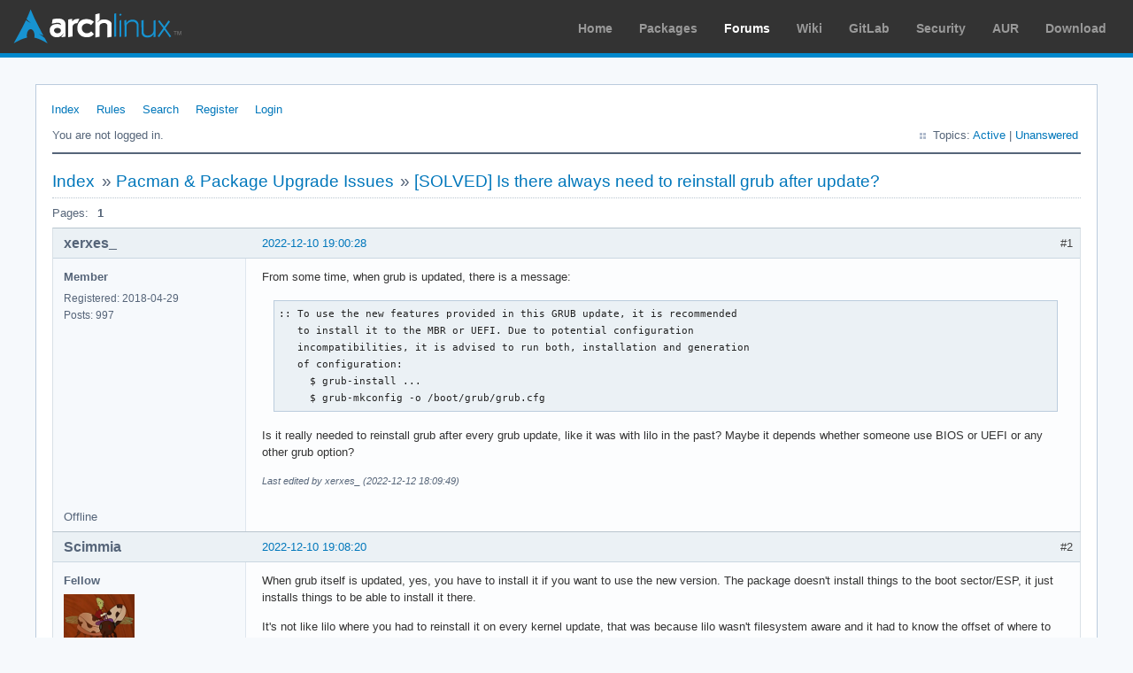

--- FILE ---
content_type: text/html; charset=utf-8
request_url: https://bbs.archlinux.org/viewtopic.php?pid=2073041
body_size: 3400
content:
<!DOCTYPE html PUBLIC "-//W3C//DTD XHTML 1.0 Strict//EN" "http://www.w3.org/TR/xhtml1/DTD/xhtml1-strict.dtd">
<html xmlns="http://www.w3.org/1999/xhtml" xml:lang="en" lang="en" dir="ltr">
<head>
<meta http-equiv="Content-Type" content="text/html; charset=utf-8" />
<meta name="viewport" content="width=device-width, initial-scale=1, shrink-to-fit=no">
<title>[SOLVED] Is there always need to reinstall grub after update? / Pacman &amp; Package Upgrade Issues / Arch Linux Forums</title>
<link rel="stylesheet" type="text/css" href="style/ArchLinux.css" />
<link rel="canonical" href="viewtopic.php?id=281957" title="Page 1" />
<link rel="alternate" type="application/atom+xml" href="extern.php?action=feed&amp;tid=281957&amp;type=atom" title="Atom topic feed" />
    <link rel="stylesheet" media="screen" href="style/ArchLinux/arch.css?v=5"/>
        <link rel="stylesheet" media="screen" href="style/ArchLinux/archnavbar.css?v=5"/>
    
<link rel="shortcut icon" href="style/ArchLinux/favicon.ico" />
</head>

<body>
<div id="archnavbar" class="anb-forum">
	<div id="archnavbarlogo"><h1><a href="http://archlinux.org/">Arch Linux</a></h1></div>
	<div id="archnavbarmenu">
		<ul id="archnavbarlist">
			<li id="anb-home"><a href="http://archlinux.org/">Home</a></li><li id="anb-packages"><a href="http://archlinux.org/packages/">Packages</a></li><li id="anb-forums" class="anb-selected"><a href="https://bbs.archlinux.org/">Forums</a></li><li id="anb-wiki"><a href="https://wiki.archlinux.org/">Wiki</a></li><li id="anb-gitlab"><a href="https://gitlab.archlinux.org/archlinux">GitLab</a></li><li id="anb-security"><a href="https://security.archlinux.org/">Security</a></li><li id="anb-aur"><a href="https://aur.archlinux.org/">AUR</a></li><li id="anb-download"><a href="http://archlinux.org/download/">Download</a></li>		</ul>
	</div>
</div>


<div id="punviewtopic" class="pun">
<div class="top-box"></div>
<div class="punwrap">

<div id="brdheader" class="block">
	<div class="box">
		<div id="brdmenu" class="inbox">
			<ul>
				<li id="navindex" class="isactive"><a href="index.php">Index</a></li>
				<li id="navrules"><a href="misc.php?action=rules">Rules</a></li>
				<li id="navsearch"><a href="search.php">Search</a></li>
				<li id="navregister"><a href="register.php">Register</a></li>
				<li id="navlogin"><a href="login.php">Login</a></li>
			</ul>
		</div>
		<div id="brdwelcome" class="inbox">
			<p class="conl">You are not logged in.</p>
			<ul class="conr">
				<li><span>Topics: <a href="search.php?action=show_recent" title="Find topics with recent posts.">Active</a> | <a href="search.php?action=show_unanswered" title="Find topics with no replies.">Unanswered</a></span></li>
			</ul>
			<div class="clearer"></div>
		</div>
	</div>
</div>



<div id="brdmain">
<div class="linkst">
	<div class="inbox crumbsplus">
		<ul class="crumbs">
			<li><a href="index.php">Index</a></li>
			<li><span>»&#160;</span><a href="viewforum.php?id=44">Pacman &amp; Package Upgrade Issues</a></li>
			<li><span>»&#160;</span><strong><a href="viewtopic.php?id=281957">[SOLVED] Is there always need to reinstall grub after update?</a></strong></li>
		</ul>
		<div class="pagepost">
			<p class="pagelink conl"><span class="pages-label">Pages: </span><strong class="item1">1</strong></p>
		</div>
		<div class="clearer"></div>
	</div>
</div>

<div id="p2073037" class="blockpost rowodd firstpost blockpost1">
	<h2><span><span class="conr">#1</span> <a href="viewtopic.php?pid=2073037#p2073037">2022-12-10 19:00:28</a></span></h2>
	<div class="box">
		<div class="inbox">
			<div class="postbody">
				<div class="postleft">
					<dl>
						<dt><strong>xerxes_</strong></dt>
						<dd class="usertitle"><strong>Member</strong></dd>
						<dd><span>Registered: 2018-04-29</span></dd>
						<dd><span>Posts: 997</span></dd>
					</dl>
				</div>
				<div class="postright">
					<h3>[SOLVED] Is there always need to reinstall grub after update?</h3>
					<div class="postmsg">
						<p>From some time, when grub is updated, there is a message:</p><div class="codebox"><pre><code>:: To use the new features provided in this GRUB update, it is recommended
   to install it to the MBR or UEFI. Due to potential configuration
   incompatibilities, it is advised to run both, installation and generation
   of configuration:
     $ grub-install ...
     $ grub-mkconfig -o /boot/grub/grub.cfg</code></pre></div><p>Is it really needed to reinstall grub after every grub update, like it was with lilo in the past? Maybe it depends whether someone use BIOS or UEFI or any other grub option?</p>
						<p class="postedit"><em>Last edited by xerxes_ (2022-12-12 18:09:49)</em></p>
					</div>
				</div>
			</div>
		</div>
		<div class="inbox">
			<div class="postfoot clearb">
				<div class="postfootleft"><p><span>Offline</span></p></div>
			</div>
		</div>
	</div>
</div>

<div id="p2073041" class="blockpost roweven">
	<h2><span><span class="conr">#2</span> <a href="viewtopic.php?pid=2073041#p2073041">2022-12-10 19:08:20</a></span></h2>
	<div class="box">
		<div class="inbox">
			<div class="postbody">
				<div class="postleft">
					<dl>
						<dt><strong>Scimmia</strong></dt>
						<dd class="usertitle"><strong>Fellow</strong></dd>
						<dd class="postavatar"><img src="https://bbs.archlinux.org/img/avatars/63385.png?m=1572193435" width="80" height="62" alt="" /></dd>
						<dd><span>Registered: 2012-09-01</span></dd>
						<dd><span>Posts: 13,461</span></dd>
					</dl>
				</div>
				<div class="postright">
					<h3>Re: [SOLVED] Is there always need to reinstall grub after update?</h3>
					<div class="postmsg">
						<p>When grub itself is updated, yes, you have to install it if you want to use the new version. The package doesn&#039;t install things to the boot sector/ESP, it just installs things to be able to install it there.</p><p>It&#039;s not like lilo where you had to reinstall it on every kernel update, that was because lilo wasn&#039;t filesystem aware and it had to know the offset of where to find the kernel.</p>
						<p class="postedit"><em>Last edited by Scimmia (2022-12-10 19:08:35)</em></p>
					</div>
				</div>
			</div>
		</div>
		<div class="inbox">
			<div class="postfoot clearb">
				<div class="postfootleft"><p><span>Offline</span></p></div>
			</div>
		</div>
	</div>
</div>

<div id="p2073078" class="blockpost rowodd">
	<h2><span><span class="conr">#3</span> <a href="viewtopic.php?pid=2073078#p2073078">2022-12-10 22:28:02</a></span></h2>
	<div class="box">
		<div class="inbox">
			<div class="postbody">
				<div class="postleft">
					<dl>
						<dt><strong>xerxes_</strong></dt>
						<dd class="usertitle"><strong>Member</strong></dd>
						<dd><span>Registered: 2018-04-29</span></dd>
						<dd><span>Posts: 997</span></dd>
					</dl>
				</div>
				<div class="postright">
					<h3>Re: [SOLVED] Is there always need to reinstall grub after update?</h3>
					<div class="postmsg">
						<p>So grub should boot the system event without it&#039;s reinstall, isn&#039;t it? And new version of grub, maybe with new (security) features, would be important for system with UEFI, but not for system with BIOS, where there in no new features?</p>
					</div>
				</div>
			</div>
		</div>
		<div class="inbox">
			<div class="postfoot clearb">
				<div class="postfootleft"><p><span>Offline</span></p></div>
			</div>
		</div>
	</div>
</div>

<div id="p2073085" class="blockpost roweven">
	<h2><span><span class="conr">#4</span> <a href="viewtopic.php?pid=2073085#p2073085">2022-12-11 00:16:45</a></span></h2>
	<div class="box">
		<div class="inbox">
			<div class="postbody">
				<div class="postleft">
					<dl>
						<dt><strong>cfr</strong></dt>
						<dd class="usertitle"><strong>Member</strong></dd>
						<dd><span>From: Cymru</span></dd>
						<dd><span>Registered: 2011-11-27</span></dd>
						<dd><span>Posts: 7,168</span></dd>
					</dl>
				</div>
				<div class="postright">
					<h3>Re: [SOLVED] Is there always need to reinstall grub after update?</h3>
					<div class="postmsg">
						<div class="quotebox"><cite>xerxes_ wrote:</cite><blockquote><div><p>So grub should boot the system event without it&#039;s reinstall, isn&#039;t it? And new version of grub, maybe with new (security) features, would be important for system with UEFI, but not for system with BIOS, where there in no new features?</p></div></blockquote></div><p>No. That was the point. The update broke booting.&#160; As far as I know, it makes no odds whether you are using UEFI or BIOS booting. It&#039;s about changes to grub&#039;s configuration options and ensuring grub&#039;s config can be understood by the installed grub.</p>
						<p class="postedit"><em>Last edited by cfr (2022-12-11 00:18:13)</em></p>
					</div>
					<div class="postsignature postmsg"><hr /><p><a href="https://wiki.archlinux.org/title/List_of_applications#Pastebin_services" rel="nofollow">CLI Paste</a> | <a href="http://www.catb.org/esr/faqs/smart-questions.html" rel="nofollow">How To Ask Questions</a></p><p>Arch Linux | x86_64 | GPT | EFI boot | refind | stub loader | systemd | LVM2 on LUKS<br />Lenovo x270 | Intel(R) Core(TM) i5-7200U CPU @ 2.50GHz | Intel Wireless 8265/8275 | US keyboard w/ Euro | 512G NVMe INTEL SSDPEKKF512G7L</p></div>
				</div>
			</div>
		</div>
		<div class="inbox">
			<div class="postfoot clearb">
				<div class="postfootleft"><p><span>Offline</span></p></div>
			</div>
		</div>
	</div>
</div>

<div id="p2073087" class="blockpost rowodd">
	<h2><span><span class="conr">#5</span> <a href="viewtopic.php?pid=2073087#p2073087">2022-12-11 00:23:31</a></span></h2>
	<div class="box">
		<div class="inbox">
			<div class="postbody">
				<div class="postleft">
					<dl>
						<dt><strong>lenhuppe</strong></dt>
						<dd class="usertitle"><strong>Member</strong></dd>
						<dd class="postavatar"><img src="https://bbs.archlinux.org/img/avatars/119267.jpg?m=1650394489" width="60" height="65" alt="" /></dd>
						<dd><span>From: New Hampshire USA</span></dd>
						<dd><span>Registered: 2018-12-10</span></dd>
						<dd><span>Posts: 302</span></dd>
						<dd class="usercontacts"><span class="website"><a href="https://wiki.archlinux.org/title/User:LenHuppe" rel="nofollow">Website</a></span></dd>
					</dl>
				</div>
				<div class="postright">
					<h3>Re: [SOLVED] Is there always need to reinstall grub after update?</h3>
					<div class="postmsg">
						<div class="quotebox"><cite>xerxes_ wrote:</cite><blockquote><div><p>So grub should boot the system event without it&#039;s reinstall, isn&#039;t it? And new version of grub, maybe with new (security) features, would be important for system with UEFI, but not for system with BIOS, where there in no new features?</p></div></blockquote></div><p>There is no pacman hook to reinstall and reconfigure grub because it can be configured many different ways.<br />You have the option of creating your own pacman hook to reinstall and reconfigure grub automagically.</p>
						<p class="postedit"><em>Last edited by lenhuppe (2022-12-11 00:24:31)</em></p>
					</div>
				</div>
			</div>
		</div>
		<div class="inbox">
			<div class="postfoot clearb">
				<div class="postfootleft"><p><span>Offline</span></p></div>
			</div>
		</div>
	</div>
</div>

<div id="p2073217" class="blockpost roweven">
	<h2><span><span class="conr">#6</span> <a href="viewtopic.php?pid=2073217#p2073217">2022-12-11 18:28:07</a></span></h2>
	<div class="box">
		<div class="inbox">
			<div class="postbody">
				<div class="postleft">
					<dl>
						<dt><strong>webcapcha</strong></dt>
						<dd class="usertitle"><strong>Member</strong></dd>
						<dd><span>Registered: 2019-02-14</span></dd>
						<dd><span>Posts: 162</span></dd>
					</dl>
				</div>
				<div class="postright">
					<h3>Re: [SOLVED] Is there always need to reinstall grub after update?</h3>
					<div class="postmsg">
						<p>Is that sufficient to run grub-install followed by grub-mkconfig? Or additional steps required?</p>
					</div>
					<div class="postsignature postmsg"><hr /><p>Ukrainian</p></div>
				</div>
			</div>
		</div>
		<div class="inbox">
			<div class="postfoot clearb">
				<div class="postfootleft"><p><span>Offline</span></p></div>
			</div>
		</div>
	</div>
</div>

<div id="p2073220" class="blockpost rowodd">
	<h2><span><span class="conr">#7</span> <a href="viewtopic.php?pid=2073220#p2073220">2022-12-11 19:53:25</a></span></h2>
	<div class="box">
		<div class="inbox">
			<div class="postbody">
				<div class="postleft">
					<dl>
						<dt><strong>cfr</strong></dt>
						<dd class="usertitle"><strong>Member</strong></dd>
						<dd><span>From: Cymru</span></dd>
						<dd><span>Registered: 2011-11-27</span></dd>
						<dd><span>Posts: 7,168</span></dd>
					</dl>
				</div>
				<div class="postright">
					<h3>Re: [SOLVED] Is there always need to reinstall grub after update?</h3>
					<div class="postmsg">
						<div class="quotebox"><cite>webcapcha wrote:</cite><blockquote><div><p>Is that sufficient to run grub-install followed by grub-mkconfig? Or additional steps required?</p></div></blockquote></div><p>I believe that is sufficient. It was 1 step. Now it is 2.</p>
					</div>
					<div class="postsignature postmsg"><hr /><p><a href="https://wiki.archlinux.org/title/List_of_applications#Pastebin_services" rel="nofollow">CLI Paste</a> | <a href="http://www.catb.org/esr/faqs/smart-questions.html" rel="nofollow">How To Ask Questions</a></p><p>Arch Linux | x86_64 | GPT | EFI boot | refind | stub loader | systemd | LVM2 on LUKS<br />Lenovo x270 | Intel(R) Core(TM) i5-7200U CPU @ 2.50GHz | Intel Wireless 8265/8275 | US keyboard w/ Euro | 512G NVMe INTEL SSDPEKKF512G7L</p></div>
				</div>
			</div>
		</div>
		<div class="inbox">
			<div class="postfoot clearb">
				<div class="postfootleft"><p><span>Offline</span></p></div>
			</div>
		</div>
	</div>
</div>

<div class="postlinksb">
	<div class="inbox crumbsplus">
		<div class="pagepost">
			<p class="pagelink conl"><span class="pages-label">Pages: </span><strong class="item1">1</strong></p>
		</div>
		<ul class="crumbs">
			<li><a href="index.php">Index</a></li>
			<li><span>»&#160;</span><a href="viewforum.php?id=44">Pacman &amp; Package Upgrade Issues</a></li>
			<li><span>»&#160;</span><strong><a href="viewtopic.php?id=281957">[SOLVED] Is there always need to reinstall grub after update?</a></strong></li>
		</ul>
		<div class="clearer"></div>
	</div>
</div>
</div>

<div id="brdfooter" class="block">
	<h2><span>Board footer</span></h2>
	<div class="box">
		<div id="brdfooternav" class="inbox">
			<div class="conl">
				<form id="qjump" method="get" action="viewforum.php">
					<div><label><span>Jump to<br /></span>
					<select name="id" onchange="window.location=('viewforum.php?id='+this.options[this.selectedIndex].value)">
						<optgroup label="Technical Issues and Assistance">
							<option value="23">Newbie Corner</option>
							<option value="17">Installation</option>
							<option value="22">Kernel &amp; Hardware</option>
							<option value="18">Applications &amp; Desktop Environments</option>
							<option value="31">Laptop Issues</option>
							<option value="8">Networking, Server, and Protection</option>
							<option value="32">Multimedia and Games</option>
							<option value="51">Arch Linux Guided Installer</option>
							<option value="50">System Administration</option>
							<option value="35">Other Architectures</option>
						</optgroup>
						<optgroup label="Arch-centric">
							<option value="24">Announcements, Package &amp; Security Advisories</option>
							<option value="1">Arch Discussion</option>
							<option value="13">Forum &amp; Wiki discussion</option>
						</optgroup>
						<optgroup label="Pacman Upgrades, Packaging &amp; AUR">
							<option value="44" selected="selected">Pacman &amp; Package Upgrade Issues</option>
							<option value="49">[testing] Repo Forum</option>
							<option value="4">Creating &amp; Modifying Packages</option>
							<option value="38">AUR Issues, Discussion &amp; PKGBUILD Requests</option>
						</optgroup>
						<optgroup label="Contributions &amp; Discussion">
							<option value="20">GNU/Linux Discussion</option>
							<option value="27">Community Contributions</option>
							<option value="33">Programming &amp; Scripting</option>
							<option value="30">Other Languages</option>
							<option value="47">Artwork and Screenshots</option>
						</optgroup>
					</select></label>
					<input type="submit" value=" Go " accesskey="g" />
					</div>
				</form>
			</div>
			<div class="conr">
				<p id="feedlinks"><span class="atom"><a href="extern.php?action=feed&amp;tid=281957&amp;type=atom">Atom topic feed</a></span></p>
				<p id="poweredby">Powered by <a href="http://fluxbb.org/">FluxBB</a></p>
			</div>
			<div class="clearer"></div>
		</div>
	</div>
</div>



</div>
<div class="end-box"></div>
</div>

</body>
</html>
